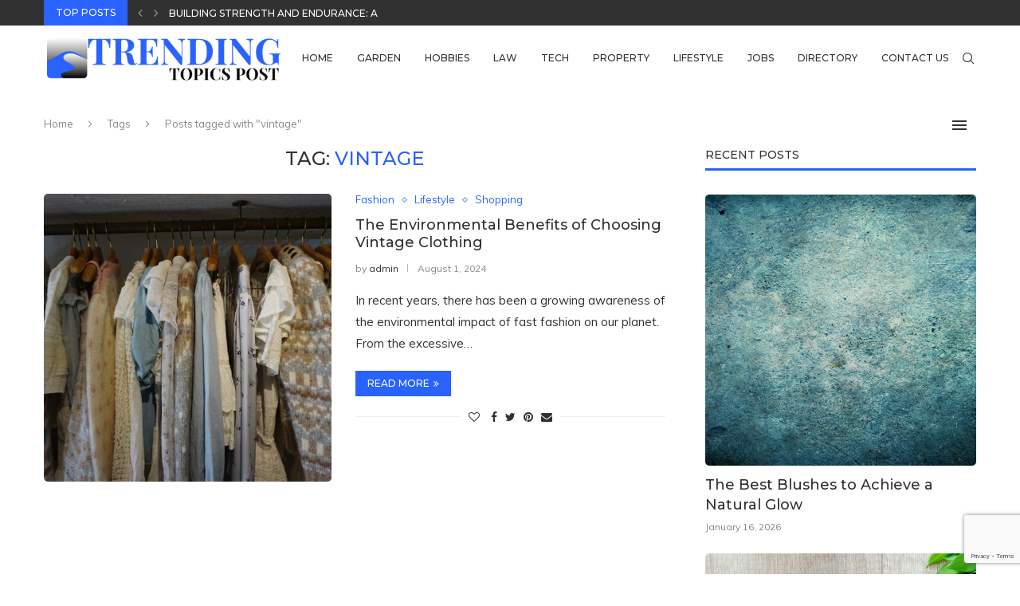

--- FILE ---
content_type: text/html; charset=utf-8
request_url: https://www.google.com/recaptcha/api2/anchor?ar=1&k=6LdnwrwmAAAAAGduza4_oGg_4DXI88jy-fPXHq9s&co=aHR0cHM6Ly90cmVuZGluZ3RvcGljc3Bvc3QuY29tOjQ0Mw..&hl=en&v=PoyoqOPhxBO7pBk68S4YbpHZ&size=invisible&anchor-ms=20000&execute-ms=30000&cb=a12bob3erh5p
body_size: 48562
content:
<!DOCTYPE HTML><html dir="ltr" lang="en"><head><meta http-equiv="Content-Type" content="text/html; charset=UTF-8">
<meta http-equiv="X-UA-Compatible" content="IE=edge">
<title>reCAPTCHA</title>
<style type="text/css">
/* cyrillic-ext */
@font-face {
  font-family: 'Roboto';
  font-style: normal;
  font-weight: 400;
  font-stretch: 100%;
  src: url(//fonts.gstatic.com/s/roboto/v48/KFO7CnqEu92Fr1ME7kSn66aGLdTylUAMa3GUBHMdazTgWw.woff2) format('woff2');
  unicode-range: U+0460-052F, U+1C80-1C8A, U+20B4, U+2DE0-2DFF, U+A640-A69F, U+FE2E-FE2F;
}
/* cyrillic */
@font-face {
  font-family: 'Roboto';
  font-style: normal;
  font-weight: 400;
  font-stretch: 100%;
  src: url(//fonts.gstatic.com/s/roboto/v48/KFO7CnqEu92Fr1ME7kSn66aGLdTylUAMa3iUBHMdazTgWw.woff2) format('woff2');
  unicode-range: U+0301, U+0400-045F, U+0490-0491, U+04B0-04B1, U+2116;
}
/* greek-ext */
@font-face {
  font-family: 'Roboto';
  font-style: normal;
  font-weight: 400;
  font-stretch: 100%;
  src: url(//fonts.gstatic.com/s/roboto/v48/KFO7CnqEu92Fr1ME7kSn66aGLdTylUAMa3CUBHMdazTgWw.woff2) format('woff2');
  unicode-range: U+1F00-1FFF;
}
/* greek */
@font-face {
  font-family: 'Roboto';
  font-style: normal;
  font-weight: 400;
  font-stretch: 100%;
  src: url(//fonts.gstatic.com/s/roboto/v48/KFO7CnqEu92Fr1ME7kSn66aGLdTylUAMa3-UBHMdazTgWw.woff2) format('woff2');
  unicode-range: U+0370-0377, U+037A-037F, U+0384-038A, U+038C, U+038E-03A1, U+03A3-03FF;
}
/* math */
@font-face {
  font-family: 'Roboto';
  font-style: normal;
  font-weight: 400;
  font-stretch: 100%;
  src: url(//fonts.gstatic.com/s/roboto/v48/KFO7CnqEu92Fr1ME7kSn66aGLdTylUAMawCUBHMdazTgWw.woff2) format('woff2');
  unicode-range: U+0302-0303, U+0305, U+0307-0308, U+0310, U+0312, U+0315, U+031A, U+0326-0327, U+032C, U+032F-0330, U+0332-0333, U+0338, U+033A, U+0346, U+034D, U+0391-03A1, U+03A3-03A9, U+03B1-03C9, U+03D1, U+03D5-03D6, U+03F0-03F1, U+03F4-03F5, U+2016-2017, U+2034-2038, U+203C, U+2040, U+2043, U+2047, U+2050, U+2057, U+205F, U+2070-2071, U+2074-208E, U+2090-209C, U+20D0-20DC, U+20E1, U+20E5-20EF, U+2100-2112, U+2114-2115, U+2117-2121, U+2123-214F, U+2190, U+2192, U+2194-21AE, U+21B0-21E5, U+21F1-21F2, U+21F4-2211, U+2213-2214, U+2216-22FF, U+2308-230B, U+2310, U+2319, U+231C-2321, U+2336-237A, U+237C, U+2395, U+239B-23B7, U+23D0, U+23DC-23E1, U+2474-2475, U+25AF, U+25B3, U+25B7, U+25BD, U+25C1, U+25CA, U+25CC, U+25FB, U+266D-266F, U+27C0-27FF, U+2900-2AFF, U+2B0E-2B11, U+2B30-2B4C, U+2BFE, U+3030, U+FF5B, U+FF5D, U+1D400-1D7FF, U+1EE00-1EEFF;
}
/* symbols */
@font-face {
  font-family: 'Roboto';
  font-style: normal;
  font-weight: 400;
  font-stretch: 100%;
  src: url(//fonts.gstatic.com/s/roboto/v48/KFO7CnqEu92Fr1ME7kSn66aGLdTylUAMaxKUBHMdazTgWw.woff2) format('woff2');
  unicode-range: U+0001-000C, U+000E-001F, U+007F-009F, U+20DD-20E0, U+20E2-20E4, U+2150-218F, U+2190, U+2192, U+2194-2199, U+21AF, U+21E6-21F0, U+21F3, U+2218-2219, U+2299, U+22C4-22C6, U+2300-243F, U+2440-244A, U+2460-24FF, U+25A0-27BF, U+2800-28FF, U+2921-2922, U+2981, U+29BF, U+29EB, U+2B00-2BFF, U+4DC0-4DFF, U+FFF9-FFFB, U+10140-1018E, U+10190-1019C, U+101A0, U+101D0-101FD, U+102E0-102FB, U+10E60-10E7E, U+1D2C0-1D2D3, U+1D2E0-1D37F, U+1F000-1F0FF, U+1F100-1F1AD, U+1F1E6-1F1FF, U+1F30D-1F30F, U+1F315, U+1F31C, U+1F31E, U+1F320-1F32C, U+1F336, U+1F378, U+1F37D, U+1F382, U+1F393-1F39F, U+1F3A7-1F3A8, U+1F3AC-1F3AF, U+1F3C2, U+1F3C4-1F3C6, U+1F3CA-1F3CE, U+1F3D4-1F3E0, U+1F3ED, U+1F3F1-1F3F3, U+1F3F5-1F3F7, U+1F408, U+1F415, U+1F41F, U+1F426, U+1F43F, U+1F441-1F442, U+1F444, U+1F446-1F449, U+1F44C-1F44E, U+1F453, U+1F46A, U+1F47D, U+1F4A3, U+1F4B0, U+1F4B3, U+1F4B9, U+1F4BB, U+1F4BF, U+1F4C8-1F4CB, U+1F4D6, U+1F4DA, U+1F4DF, U+1F4E3-1F4E6, U+1F4EA-1F4ED, U+1F4F7, U+1F4F9-1F4FB, U+1F4FD-1F4FE, U+1F503, U+1F507-1F50B, U+1F50D, U+1F512-1F513, U+1F53E-1F54A, U+1F54F-1F5FA, U+1F610, U+1F650-1F67F, U+1F687, U+1F68D, U+1F691, U+1F694, U+1F698, U+1F6AD, U+1F6B2, U+1F6B9-1F6BA, U+1F6BC, U+1F6C6-1F6CF, U+1F6D3-1F6D7, U+1F6E0-1F6EA, U+1F6F0-1F6F3, U+1F6F7-1F6FC, U+1F700-1F7FF, U+1F800-1F80B, U+1F810-1F847, U+1F850-1F859, U+1F860-1F887, U+1F890-1F8AD, U+1F8B0-1F8BB, U+1F8C0-1F8C1, U+1F900-1F90B, U+1F93B, U+1F946, U+1F984, U+1F996, U+1F9E9, U+1FA00-1FA6F, U+1FA70-1FA7C, U+1FA80-1FA89, U+1FA8F-1FAC6, U+1FACE-1FADC, U+1FADF-1FAE9, U+1FAF0-1FAF8, U+1FB00-1FBFF;
}
/* vietnamese */
@font-face {
  font-family: 'Roboto';
  font-style: normal;
  font-weight: 400;
  font-stretch: 100%;
  src: url(//fonts.gstatic.com/s/roboto/v48/KFO7CnqEu92Fr1ME7kSn66aGLdTylUAMa3OUBHMdazTgWw.woff2) format('woff2');
  unicode-range: U+0102-0103, U+0110-0111, U+0128-0129, U+0168-0169, U+01A0-01A1, U+01AF-01B0, U+0300-0301, U+0303-0304, U+0308-0309, U+0323, U+0329, U+1EA0-1EF9, U+20AB;
}
/* latin-ext */
@font-face {
  font-family: 'Roboto';
  font-style: normal;
  font-weight: 400;
  font-stretch: 100%;
  src: url(//fonts.gstatic.com/s/roboto/v48/KFO7CnqEu92Fr1ME7kSn66aGLdTylUAMa3KUBHMdazTgWw.woff2) format('woff2');
  unicode-range: U+0100-02BA, U+02BD-02C5, U+02C7-02CC, U+02CE-02D7, U+02DD-02FF, U+0304, U+0308, U+0329, U+1D00-1DBF, U+1E00-1E9F, U+1EF2-1EFF, U+2020, U+20A0-20AB, U+20AD-20C0, U+2113, U+2C60-2C7F, U+A720-A7FF;
}
/* latin */
@font-face {
  font-family: 'Roboto';
  font-style: normal;
  font-weight: 400;
  font-stretch: 100%;
  src: url(//fonts.gstatic.com/s/roboto/v48/KFO7CnqEu92Fr1ME7kSn66aGLdTylUAMa3yUBHMdazQ.woff2) format('woff2');
  unicode-range: U+0000-00FF, U+0131, U+0152-0153, U+02BB-02BC, U+02C6, U+02DA, U+02DC, U+0304, U+0308, U+0329, U+2000-206F, U+20AC, U+2122, U+2191, U+2193, U+2212, U+2215, U+FEFF, U+FFFD;
}
/* cyrillic-ext */
@font-face {
  font-family: 'Roboto';
  font-style: normal;
  font-weight: 500;
  font-stretch: 100%;
  src: url(//fonts.gstatic.com/s/roboto/v48/KFO7CnqEu92Fr1ME7kSn66aGLdTylUAMa3GUBHMdazTgWw.woff2) format('woff2');
  unicode-range: U+0460-052F, U+1C80-1C8A, U+20B4, U+2DE0-2DFF, U+A640-A69F, U+FE2E-FE2F;
}
/* cyrillic */
@font-face {
  font-family: 'Roboto';
  font-style: normal;
  font-weight: 500;
  font-stretch: 100%;
  src: url(//fonts.gstatic.com/s/roboto/v48/KFO7CnqEu92Fr1ME7kSn66aGLdTylUAMa3iUBHMdazTgWw.woff2) format('woff2');
  unicode-range: U+0301, U+0400-045F, U+0490-0491, U+04B0-04B1, U+2116;
}
/* greek-ext */
@font-face {
  font-family: 'Roboto';
  font-style: normal;
  font-weight: 500;
  font-stretch: 100%;
  src: url(//fonts.gstatic.com/s/roboto/v48/KFO7CnqEu92Fr1ME7kSn66aGLdTylUAMa3CUBHMdazTgWw.woff2) format('woff2');
  unicode-range: U+1F00-1FFF;
}
/* greek */
@font-face {
  font-family: 'Roboto';
  font-style: normal;
  font-weight: 500;
  font-stretch: 100%;
  src: url(//fonts.gstatic.com/s/roboto/v48/KFO7CnqEu92Fr1ME7kSn66aGLdTylUAMa3-UBHMdazTgWw.woff2) format('woff2');
  unicode-range: U+0370-0377, U+037A-037F, U+0384-038A, U+038C, U+038E-03A1, U+03A3-03FF;
}
/* math */
@font-face {
  font-family: 'Roboto';
  font-style: normal;
  font-weight: 500;
  font-stretch: 100%;
  src: url(//fonts.gstatic.com/s/roboto/v48/KFO7CnqEu92Fr1ME7kSn66aGLdTylUAMawCUBHMdazTgWw.woff2) format('woff2');
  unicode-range: U+0302-0303, U+0305, U+0307-0308, U+0310, U+0312, U+0315, U+031A, U+0326-0327, U+032C, U+032F-0330, U+0332-0333, U+0338, U+033A, U+0346, U+034D, U+0391-03A1, U+03A3-03A9, U+03B1-03C9, U+03D1, U+03D5-03D6, U+03F0-03F1, U+03F4-03F5, U+2016-2017, U+2034-2038, U+203C, U+2040, U+2043, U+2047, U+2050, U+2057, U+205F, U+2070-2071, U+2074-208E, U+2090-209C, U+20D0-20DC, U+20E1, U+20E5-20EF, U+2100-2112, U+2114-2115, U+2117-2121, U+2123-214F, U+2190, U+2192, U+2194-21AE, U+21B0-21E5, U+21F1-21F2, U+21F4-2211, U+2213-2214, U+2216-22FF, U+2308-230B, U+2310, U+2319, U+231C-2321, U+2336-237A, U+237C, U+2395, U+239B-23B7, U+23D0, U+23DC-23E1, U+2474-2475, U+25AF, U+25B3, U+25B7, U+25BD, U+25C1, U+25CA, U+25CC, U+25FB, U+266D-266F, U+27C0-27FF, U+2900-2AFF, U+2B0E-2B11, U+2B30-2B4C, U+2BFE, U+3030, U+FF5B, U+FF5D, U+1D400-1D7FF, U+1EE00-1EEFF;
}
/* symbols */
@font-face {
  font-family: 'Roboto';
  font-style: normal;
  font-weight: 500;
  font-stretch: 100%;
  src: url(//fonts.gstatic.com/s/roboto/v48/KFO7CnqEu92Fr1ME7kSn66aGLdTylUAMaxKUBHMdazTgWw.woff2) format('woff2');
  unicode-range: U+0001-000C, U+000E-001F, U+007F-009F, U+20DD-20E0, U+20E2-20E4, U+2150-218F, U+2190, U+2192, U+2194-2199, U+21AF, U+21E6-21F0, U+21F3, U+2218-2219, U+2299, U+22C4-22C6, U+2300-243F, U+2440-244A, U+2460-24FF, U+25A0-27BF, U+2800-28FF, U+2921-2922, U+2981, U+29BF, U+29EB, U+2B00-2BFF, U+4DC0-4DFF, U+FFF9-FFFB, U+10140-1018E, U+10190-1019C, U+101A0, U+101D0-101FD, U+102E0-102FB, U+10E60-10E7E, U+1D2C0-1D2D3, U+1D2E0-1D37F, U+1F000-1F0FF, U+1F100-1F1AD, U+1F1E6-1F1FF, U+1F30D-1F30F, U+1F315, U+1F31C, U+1F31E, U+1F320-1F32C, U+1F336, U+1F378, U+1F37D, U+1F382, U+1F393-1F39F, U+1F3A7-1F3A8, U+1F3AC-1F3AF, U+1F3C2, U+1F3C4-1F3C6, U+1F3CA-1F3CE, U+1F3D4-1F3E0, U+1F3ED, U+1F3F1-1F3F3, U+1F3F5-1F3F7, U+1F408, U+1F415, U+1F41F, U+1F426, U+1F43F, U+1F441-1F442, U+1F444, U+1F446-1F449, U+1F44C-1F44E, U+1F453, U+1F46A, U+1F47D, U+1F4A3, U+1F4B0, U+1F4B3, U+1F4B9, U+1F4BB, U+1F4BF, U+1F4C8-1F4CB, U+1F4D6, U+1F4DA, U+1F4DF, U+1F4E3-1F4E6, U+1F4EA-1F4ED, U+1F4F7, U+1F4F9-1F4FB, U+1F4FD-1F4FE, U+1F503, U+1F507-1F50B, U+1F50D, U+1F512-1F513, U+1F53E-1F54A, U+1F54F-1F5FA, U+1F610, U+1F650-1F67F, U+1F687, U+1F68D, U+1F691, U+1F694, U+1F698, U+1F6AD, U+1F6B2, U+1F6B9-1F6BA, U+1F6BC, U+1F6C6-1F6CF, U+1F6D3-1F6D7, U+1F6E0-1F6EA, U+1F6F0-1F6F3, U+1F6F7-1F6FC, U+1F700-1F7FF, U+1F800-1F80B, U+1F810-1F847, U+1F850-1F859, U+1F860-1F887, U+1F890-1F8AD, U+1F8B0-1F8BB, U+1F8C0-1F8C1, U+1F900-1F90B, U+1F93B, U+1F946, U+1F984, U+1F996, U+1F9E9, U+1FA00-1FA6F, U+1FA70-1FA7C, U+1FA80-1FA89, U+1FA8F-1FAC6, U+1FACE-1FADC, U+1FADF-1FAE9, U+1FAF0-1FAF8, U+1FB00-1FBFF;
}
/* vietnamese */
@font-face {
  font-family: 'Roboto';
  font-style: normal;
  font-weight: 500;
  font-stretch: 100%;
  src: url(//fonts.gstatic.com/s/roboto/v48/KFO7CnqEu92Fr1ME7kSn66aGLdTylUAMa3OUBHMdazTgWw.woff2) format('woff2');
  unicode-range: U+0102-0103, U+0110-0111, U+0128-0129, U+0168-0169, U+01A0-01A1, U+01AF-01B0, U+0300-0301, U+0303-0304, U+0308-0309, U+0323, U+0329, U+1EA0-1EF9, U+20AB;
}
/* latin-ext */
@font-face {
  font-family: 'Roboto';
  font-style: normal;
  font-weight: 500;
  font-stretch: 100%;
  src: url(//fonts.gstatic.com/s/roboto/v48/KFO7CnqEu92Fr1ME7kSn66aGLdTylUAMa3KUBHMdazTgWw.woff2) format('woff2');
  unicode-range: U+0100-02BA, U+02BD-02C5, U+02C7-02CC, U+02CE-02D7, U+02DD-02FF, U+0304, U+0308, U+0329, U+1D00-1DBF, U+1E00-1E9F, U+1EF2-1EFF, U+2020, U+20A0-20AB, U+20AD-20C0, U+2113, U+2C60-2C7F, U+A720-A7FF;
}
/* latin */
@font-face {
  font-family: 'Roboto';
  font-style: normal;
  font-weight: 500;
  font-stretch: 100%;
  src: url(//fonts.gstatic.com/s/roboto/v48/KFO7CnqEu92Fr1ME7kSn66aGLdTylUAMa3yUBHMdazQ.woff2) format('woff2');
  unicode-range: U+0000-00FF, U+0131, U+0152-0153, U+02BB-02BC, U+02C6, U+02DA, U+02DC, U+0304, U+0308, U+0329, U+2000-206F, U+20AC, U+2122, U+2191, U+2193, U+2212, U+2215, U+FEFF, U+FFFD;
}
/* cyrillic-ext */
@font-face {
  font-family: 'Roboto';
  font-style: normal;
  font-weight: 900;
  font-stretch: 100%;
  src: url(//fonts.gstatic.com/s/roboto/v48/KFO7CnqEu92Fr1ME7kSn66aGLdTylUAMa3GUBHMdazTgWw.woff2) format('woff2');
  unicode-range: U+0460-052F, U+1C80-1C8A, U+20B4, U+2DE0-2DFF, U+A640-A69F, U+FE2E-FE2F;
}
/* cyrillic */
@font-face {
  font-family: 'Roboto';
  font-style: normal;
  font-weight: 900;
  font-stretch: 100%;
  src: url(//fonts.gstatic.com/s/roboto/v48/KFO7CnqEu92Fr1ME7kSn66aGLdTylUAMa3iUBHMdazTgWw.woff2) format('woff2');
  unicode-range: U+0301, U+0400-045F, U+0490-0491, U+04B0-04B1, U+2116;
}
/* greek-ext */
@font-face {
  font-family: 'Roboto';
  font-style: normal;
  font-weight: 900;
  font-stretch: 100%;
  src: url(//fonts.gstatic.com/s/roboto/v48/KFO7CnqEu92Fr1ME7kSn66aGLdTylUAMa3CUBHMdazTgWw.woff2) format('woff2');
  unicode-range: U+1F00-1FFF;
}
/* greek */
@font-face {
  font-family: 'Roboto';
  font-style: normal;
  font-weight: 900;
  font-stretch: 100%;
  src: url(//fonts.gstatic.com/s/roboto/v48/KFO7CnqEu92Fr1ME7kSn66aGLdTylUAMa3-UBHMdazTgWw.woff2) format('woff2');
  unicode-range: U+0370-0377, U+037A-037F, U+0384-038A, U+038C, U+038E-03A1, U+03A3-03FF;
}
/* math */
@font-face {
  font-family: 'Roboto';
  font-style: normal;
  font-weight: 900;
  font-stretch: 100%;
  src: url(//fonts.gstatic.com/s/roboto/v48/KFO7CnqEu92Fr1ME7kSn66aGLdTylUAMawCUBHMdazTgWw.woff2) format('woff2');
  unicode-range: U+0302-0303, U+0305, U+0307-0308, U+0310, U+0312, U+0315, U+031A, U+0326-0327, U+032C, U+032F-0330, U+0332-0333, U+0338, U+033A, U+0346, U+034D, U+0391-03A1, U+03A3-03A9, U+03B1-03C9, U+03D1, U+03D5-03D6, U+03F0-03F1, U+03F4-03F5, U+2016-2017, U+2034-2038, U+203C, U+2040, U+2043, U+2047, U+2050, U+2057, U+205F, U+2070-2071, U+2074-208E, U+2090-209C, U+20D0-20DC, U+20E1, U+20E5-20EF, U+2100-2112, U+2114-2115, U+2117-2121, U+2123-214F, U+2190, U+2192, U+2194-21AE, U+21B0-21E5, U+21F1-21F2, U+21F4-2211, U+2213-2214, U+2216-22FF, U+2308-230B, U+2310, U+2319, U+231C-2321, U+2336-237A, U+237C, U+2395, U+239B-23B7, U+23D0, U+23DC-23E1, U+2474-2475, U+25AF, U+25B3, U+25B7, U+25BD, U+25C1, U+25CA, U+25CC, U+25FB, U+266D-266F, U+27C0-27FF, U+2900-2AFF, U+2B0E-2B11, U+2B30-2B4C, U+2BFE, U+3030, U+FF5B, U+FF5D, U+1D400-1D7FF, U+1EE00-1EEFF;
}
/* symbols */
@font-face {
  font-family: 'Roboto';
  font-style: normal;
  font-weight: 900;
  font-stretch: 100%;
  src: url(//fonts.gstatic.com/s/roboto/v48/KFO7CnqEu92Fr1ME7kSn66aGLdTylUAMaxKUBHMdazTgWw.woff2) format('woff2');
  unicode-range: U+0001-000C, U+000E-001F, U+007F-009F, U+20DD-20E0, U+20E2-20E4, U+2150-218F, U+2190, U+2192, U+2194-2199, U+21AF, U+21E6-21F0, U+21F3, U+2218-2219, U+2299, U+22C4-22C6, U+2300-243F, U+2440-244A, U+2460-24FF, U+25A0-27BF, U+2800-28FF, U+2921-2922, U+2981, U+29BF, U+29EB, U+2B00-2BFF, U+4DC0-4DFF, U+FFF9-FFFB, U+10140-1018E, U+10190-1019C, U+101A0, U+101D0-101FD, U+102E0-102FB, U+10E60-10E7E, U+1D2C0-1D2D3, U+1D2E0-1D37F, U+1F000-1F0FF, U+1F100-1F1AD, U+1F1E6-1F1FF, U+1F30D-1F30F, U+1F315, U+1F31C, U+1F31E, U+1F320-1F32C, U+1F336, U+1F378, U+1F37D, U+1F382, U+1F393-1F39F, U+1F3A7-1F3A8, U+1F3AC-1F3AF, U+1F3C2, U+1F3C4-1F3C6, U+1F3CA-1F3CE, U+1F3D4-1F3E0, U+1F3ED, U+1F3F1-1F3F3, U+1F3F5-1F3F7, U+1F408, U+1F415, U+1F41F, U+1F426, U+1F43F, U+1F441-1F442, U+1F444, U+1F446-1F449, U+1F44C-1F44E, U+1F453, U+1F46A, U+1F47D, U+1F4A3, U+1F4B0, U+1F4B3, U+1F4B9, U+1F4BB, U+1F4BF, U+1F4C8-1F4CB, U+1F4D6, U+1F4DA, U+1F4DF, U+1F4E3-1F4E6, U+1F4EA-1F4ED, U+1F4F7, U+1F4F9-1F4FB, U+1F4FD-1F4FE, U+1F503, U+1F507-1F50B, U+1F50D, U+1F512-1F513, U+1F53E-1F54A, U+1F54F-1F5FA, U+1F610, U+1F650-1F67F, U+1F687, U+1F68D, U+1F691, U+1F694, U+1F698, U+1F6AD, U+1F6B2, U+1F6B9-1F6BA, U+1F6BC, U+1F6C6-1F6CF, U+1F6D3-1F6D7, U+1F6E0-1F6EA, U+1F6F0-1F6F3, U+1F6F7-1F6FC, U+1F700-1F7FF, U+1F800-1F80B, U+1F810-1F847, U+1F850-1F859, U+1F860-1F887, U+1F890-1F8AD, U+1F8B0-1F8BB, U+1F8C0-1F8C1, U+1F900-1F90B, U+1F93B, U+1F946, U+1F984, U+1F996, U+1F9E9, U+1FA00-1FA6F, U+1FA70-1FA7C, U+1FA80-1FA89, U+1FA8F-1FAC6, U+1FACE-1FADC, U+1FADF-1FAE9, U+1FAF0-1FAF8, U+1FB00-1FBFF;
}
/* vietnamese */
@font-face {
  font-family: 'Roboto';
  font-style: normal;
  font-weight: 900;
  font-stretch: 100%;
  src: url(//fonts.gstatic.com/s/roboto/v48/KFO7CnqEu92Fr1ME7kSn66aGLdTylUAMa3OUBHMdazTgWw.woff2) format('woff2');
  unicode-range: U+0102-0103, U+0110-0111, U+0128-0129, U+0168-0169, U+01A0-01A1, U+01AF-01B0, U+0300-0301, U+0303-0304, U+0308-0309, U+0323, U+0329, U+1EA0-1EF9, U+20AB;
}
/* latin-ext */
@font-face {
  font-family: 'Roboto';
  font-style: normal;
  font-weight: 900;
  font-stretch: 100%;
  src: url(//fonts.gstatic.com/s/roboto/v48/KFO7CnqEu92Fr1ME7kSn66aGLdTylUAMa3KUBHMdazTgWw.woff2) format('woff2');
  unicode-range: U+0100-02BA, U+02BD-02C5, U+02C7-02CC, U+02CE-02D7, U+02DD-02FF, U+0304, U+0308, U+0329, U+1D00-1DBF, U+1E00-1E9F, U+1EF2-1EFF, U+2020, U+20A0-20AB, U+20AD-20C0, U+2113, U+2C60-2C7F, U+A720-A7FF;
}
/* latin */
@font-face {
  font-family: 'Roboto';
  font-style: normal;
  font-weight: 900;
  font-stretch: 100%;
  src: url(//fonts.gstatic.com/s/roboto/v48/KFO7CnqEu92Fr1ME7kSn66aGLdTylUAMa3yUBHMdazQ.woff2) format('woff2');
  unicode-range: U+0000-00FF, U+0131, U+0152-0153, U+02BB-02BC, U+02C6, U+02DA, U+02DC, U+0304, U+0308, U+0329, U+2000-206F, U+20AC, U+2122, U+2191, U+2193, U+2212, U+2215, U+FEFF, U+FFFD;
}

</style>
<link rel="stylesheet" type="text/css" href="https://www.gstatic.com/recaptcha/releases/PoyoqOPhxBO7pBk68S4YbpHZ/styles__ltr.css">
<script nonce="yt6ceWVQsT9S9JxOhScCEA" type="text/javascript">window['__recaptcha_api'] = 'https://www.google.com/recaptcha/api2/';</script>
<script type="text/javascript" src="https://www.gstatic.com/recaptcha/releases/PoyoqOPhxBO7pBk68S4YbpHZ/recaptcha__en.js" nonce="yt6ceWVQsT9S9JxOhScCEA">
      
    </script></head>
<body><div id="rc-anchor-alert" class="rc-anchor-alert"></div>
<input type="hidden" id="recaptcha-token" value="[base64]">
<script type="text/javascript" nonce="yt6ceWVQsT9S9JxOhScCEA">
      recaptcha.anchor.Main.init("[\x22ainput\x22,[\x22bgdata\x22,\x22\x22,\[base64]/[base64]/[base64]/KE4oMTI0LHYsdi5HKSxMWihsLHYpKTpOKDEyNCx2LGwpLFYpLHYpLFQpKSxGKDE3MSx2KX0scjc9ZnVuY3Rpb24obCl7cmV0dXJuIGx9LEM9ZnVuY3Rpb24obCxWLHYpe04odixsLFYpLFZbYWtdPTI3OTZ9LG49ZnVuY3Rpb24obCxWKXtWLlg9KChWLlg/[base64]/[base64]/[base64]/[base64]/[base64]/[base64]/[base64]/[base64]/[base64]/[base64]/[base64]\\u003d\x22,\[base64]\\u003d\\u003d\x22,\x22wow3w4cJMUzDjMOgw7V/FHbCmcKJdSPDplIIwrDCsSzCt0DDlC84wq7DsRXDvBVfHnhkw77CqD/[base64]/Ct8Ocw5zCrMKrEsKIaBhUARrDqMOrw6oowoFzQH8Xw7rDpEPDpsKuw5/CjMOqwrjCicO5wr0QV8KhYh/CuXPDoMOHwohTG8K/LW/CqjfDisOpw6zDisKNeTnCl8KBJTPCvn4BcMOQwqPDmcK1w4oACFlLZH3CksKcw6g0XMOjF3XDuMK7YHnClcOpw7FBSMKZE8KQfcKeLsKgwqpfwoDCmDobwqtNw4/[base64]/Dl1PDv8OzwpYNdMK9UsKJw59qFcKCP8Otw5zCiWfCgcOPw4A1bMOOYSk+L8O7w7nCt8Ocw5TCg1Nvw457wp3CvnYeOAlvw5fCkhnDmE8dZToaOhttw6bDnRNHEQJeTMK4w6gSw5jClcOafMOwwqFIBMKjDsKAfkluw6HDgSfDqsKvwr/CuGnDrlzDkC4bXgUzazIyScK+wohowo9WEBIRw7TCmj9fw73CtnJ3woA+CFbChXshw5nCh8KHw5tcH0HChHvDo8KyP8K3wqDDsWAhMMKywr3DssKlEHo7wp3CkMO6U8OFwo/[base64]/CsMKiw4NkP8OKwrvDkR8MLsK8OgPDjEXCp2sbwqLCsMKcHi9Bw6nDpxTCpsOwJMOVwoM6wpMlw7o7S8OXF8Kqw7/Ds8KSPnYrw5nDscKhw7Y+XsOIw4PCtSfCqMOWw74iw4rDrsOOwqvDosKUwpfDqMKDw79hw6TDmcOZQk0QdsKcwpjDpMOiw6c7YjMjwoogen/ClAbDn8O8wonCgMKsU8KAYinDnUpxwp8EwrVowrPCuwzDnsOhTRvDj3nDi8Kjwp/[base64]/DszYlAsKDXkZ1WTPCkELDrwoOwqwiwqgfZ8KvwpZxw5FGwp1QcsOLcU09PyHCnQ/[base64]/CmsO9NsKvw6LCm8KvCMK2FcOkVAfDvsKpbnLDssKHKcO2Zk3CqMO8RMOiw5h5TsKrw4HChUtzwo8eaB0Mwr7DhUfDq8OrwpjDqsKtPS1fw7TDssOFwr/Cn1fCkQdhwp9yYcOgasO/wqnCn8KowqvCoGPClsOYd8KgB8KAwojDjkVvS35ZcMKkVMK+I8KBwqnCpsOTw6c9w4xFw4XCrCMEwr7CpUPDplvCkGzCqUwdw5HDuMOQMcKiwo9HeTkOwr/CsMOWBn/Ct2xDwqUMw4lUFsKnVmcCacKyDU/Dhj57wpgwwqHDjcOfSMKxHcORwqRxw5jCjsK1TcK5esKWYcKfFlUiwrHCgcKMBxTCl3nDjsK/CGZSfhwKIyrCpsOFFMOuw7V3NMKWw65IPXzClB7CgVvCqUXCnsOdeSzDusOpP8KPw401bcKWDCvDssKUPCkRSsKCEApWw6ZDdMK9IgnDusO6wo7CmDVWdMK6dS4XwpY+w6DCjMO1KsKocsOEw45iwr7DtsKtw7vDi3czEcOWwo9gwofDhnQGw6PDuRDCmsKEwpo6wr/Dly/DlyQlw7ZeTMKhw57ChE7DnsKOw6nDtsODw4s3VsOzwq9kTMKgV8KoUcKowqjDtCt8w6l9TnoBJk0SSTfDvcK/EgjDtsOUScOqw7/Csi3DlMKoVRYpAcK4YDUIEcONMi/DjTAJKcKIw5TCu8KoAnfDqWvCosOCwoHCmcO3WsKtw5TDujDCvMK/w7t4wrQCKCTDpxowwrtUwrVOGU5tw6fCqcKAP8O/fnLDt2QrwoXDjcOBw7HDo0Zfw4zDmcKffMKbcRUCcRfDvlsxYsK1w7zDmkA0aGdwRxjDj0TDsD0qwoweLXnDpiLDg0ZAIcOKw5PCtEPDscOkSVVAw4VtIHpIwr7CiMO5w4Iuw4AiwqJQw73DuzdMK3XCqmMwXMKQP8KlwrPDjibChijCiw4nTMKGwpV0MBHCv8O2wr/CvwjCucORw6HDl2pvInjDmTrDvsKowrhSw6HDtXBzwpzDoEktwoLDpmIIH8KiQMKNPsKQwrRvw5fCpMKMF3jDuErDoCDCqB/[base64]/[base64]/CpsKrwpFZQ8K8EnvCpsOTOcOtVcKHwqAlw4/[base64]/[base64]/[base64]/w44zN8OhwrrCrMORGMKAR2/ChUc4ZDJMdTjDmBLCo8KVPl8RwrfCiWJtwpPCssK7w63ChMKuJ2DClXfDqwbDoDFvKsOENU4QwqzCisOeU8OWHzNVVcO+w78Uwp3DlcOYS8KgaxLDtB3CucKNFsO2GcKbw5sew6bCnzguXcKIw5oXwp4wwq1fw4BUw7MRwqXCvsKaV2/DlkhETAPCrGnCmzoWeyIIwq8iw7fDnMO2wpkAdsOrGmdwY8OIO8KWdsKnwoZ+wrl8W8OBIhxhwr3CtcOfwoXDhBp/[base64]/[base64]/DuzXCgCTDncKQHcOywoYuZCfClEDCqADChkHDm3AQwpFgwoJlw57CqiDDuDXCncO4eFLCrivDtsKQD8KgOhl6G3/DmHcyw5bCjsKiw6/[base64]/w5TDv8Owwqg5wqEUwqnDr1syUQTDksK8ecK6woFtVsOLcsKXZDfDiMOAKkkEw57DgsOwYcKnKjjDij/CiMORaMK2HMOFBsORwp4Xw6rDkE5ow44+V8OhwoHDqMOxeCsdw4/Ch8K7dcKRch4Pwph2bMOlwpZoMMKMM8OFw6Aew6TCsF0yLcKpCcO+NVrClMO3WsOMw4DCozUXdF9DGWAGPQgUw4bDiyJzSsOHw5fCkcOqw6rDt8OaT8K5wpvDicOCw7TDrgBOf8OiZSzDjsOLw4osw7nDucOKFMObeF/Duy3Cgzppw4nDksK+w5tLKko3PcOBLW/CucOkwoXDv3lpW8O5Yj7DkFlDw6/[base64]/w4xxJV1/XBRYwoZiKiFjwqhnw7YRYTlAwqzDlMKbw7fCiMOGwrZqD8Oow7vCmsKXKUPDtEHCnsKUGMOLScKRw6LDlsKAdlhZKH/CjFNkOMOxdcOYR2s8FkUuwq5/wr3Cq8OheBIATMKTwrrDicKZI8O2w4LCmsKFFXTDkQNYw5gQHXpzw4VXwqfDvcO+P8KgcHoyd8Kdw40RZXEKfmbDgMKbw4QIw7/CkwDDowpFdV9cw5tdwoTCt8KjwqUNwrTDrBzDscODdcK4w7zDjcKvAjvDgEbDu8K1wot2dRE3wp8Cwqh0woLCoifCrHIaAcOdKgJMwrvCqQnCssORcMKpEsO/NsKsw7XCssONw413Gmosw53DiMO9w6LCi8Kkw6Q1U8KQTMOZw4B7woDDvGHClMK1w7rCq1PDgFJBMyXDq8K8w6AUw5TDoR/CkMObU8KQDMK0w4TDnMO/w5R/[base64]/w6XCoggpSsOhfU0YZnjCk3bDvcKFLFVUwr7DpFxYw6F/[base64]/CqzDCkMOYYzDCnDnDg8Krw4B6IMK0GsKCL8O2MhvDssOMRsOjFMK0HcK3wqjCl8KeWAkuw7XCusOsMmPDs8OoGMO9I8OTw6Z4wq08QsKEw4DCtsOMfMOKQDbChmTDpcOew7Ejw5xaw59wwpzClE7DgTbCsxvChW3DicKXecKKwq/[base64]/CkxzCqTEYwrl9w4bCocOZLWEFw7FvfMKCwoTCiMKXw7vCkcOUw6TDk8OpIMKpwogtwoHChlHDn8KMT8OoAsK4WBvChHhPwqFIRMOJwq/DoHtGwqsFHMKxNhbDn8OFw5tWwrPCqH0Kw4LClFFmw5rDowNWwoEhw4A9Fn3CjcK/fcKww7dzwrXCvcKjwqfCtVXDsMOoWMOaw5TCl8KDSMOTw7XCjzbDu8KVNUXDjCMGYsKhw4XChsKHAk9zw6AEw7QqJnZ8H8OHwrjCv8KZwpTCs0XCrMOBw79mAxzCicKfX8KEwqbClCgCwqDCkcO7wooqG8K0w55IccKiDSfCuMOVEy/DqXXCvgbDuhnDjMOGw6sZwoLDqFwyITxaw7vDhULClDJCM18CIsO/S8KiSSjCnsOkElpITR3DkhzDpsONw652wonDvcOiw6ggw6sqwrnDjB7DgMOfaErCiHfCjEUow4rDgMKyw61CW8KDw4TDn2wnw7jCpcOXwpgIw57CmUBqLcOFfifDjcK/McOVw6U+w6EyH1nDgMKFJTvCtmBJwo4jd8OswqnDkQjCocKNw4N/w5PDsSY0wr93w63Dh0zCnHLCtsOyw5HCu3nCt8KZwr3ChMOPwqY5w4fDthFhDVRUwoFmfMK8TMKmL8OFwpB5UQnCg1DDrgHDkcKrNmXDs8Kqwo7CkQ8gw6bCmcOWEAfCilhzHsK+YjLCgU5NOwkFBcK6fFwxX1vDuXjDqlLDn8Kxw5bDn8ODTMO/H07DtsO8RE9NHMKfw6ZsGAbCqF9KDMKgw5fDlMOkacO4woHCtWDDlMOaw6dWwqvDhy3DkcOZw7tAwrkhwqHDi8KVP8Kkw4o5wovCi1DDpBhmwpfDuFjCnTnDkMOgD8KpXMORHT1Bwo8Sw5kbwpTDk1JjVTd6wq5FdcOqKHgUw7zCiCQmQS/CosOEMMOXwoVdwqvCgcOvcMKAw4bDv8ONPz/Do8K8PcOIw7XDti9pwotuwo3DjMKzRwkrw5rDnmYVw4vDiRPCoUArFVPCjsKUwq3DrCt4wo3Dq8KQJFxdw6fDqi8Ywo/Cv1Ukw57CmMKRWMOFw7JQwpMLAsO3ejHDl8K5T8OeTwDDnH9jIWJ5OnvDhGIxEVDDjMO9CVwTw7NtwpoNLn8yAsOrwpbCumvCpsOmRjDCmcK1NFdOwo9UwpRpVcKQR8OswrIDwq/[base64]/DhA7DmMO3wpDCtlAYRMONwrghw79NwpPDscOZw7wVX8K2JCg5w4Rdw4nClMO5eiA3LSMTw4MHwoIGwofCjl7CrcKKwqofCcK2wrLCr0rCvy7DssK1YBfDjB59DmzDncKGYC4hZBzDjsO+VxtLTcO/w7RnJ8OGw5PCpBLDvXNSw4NkFR5owpEDeX3CtlDCnyzDp8KUw5vCnDUve1jCq3Uyw4nCkcK5YGBUORDDpA0qb8K3wpDDmnLCqx7ChMO2wrHDvinCj0LCh8K1wovDvMK0bsOmwqVwHFYAXUrCj17CvUtGw4PDucOpZgMjMMOXwofCvV/CmC1pwpTDjzx5bMK7I1XDhwfCksKdI8O+AjXDpcODb8KHNcKBwobCtwVzPF/Du3Mww713wqXDj8OXWMKDEcOOOcOIw7jCisOHwoxpwrANw7nDmDPDjkMkJUJ5w7pMw6nCszQjYEc4Ti1GwrA1e1BXDsOFwqPCojvCjC5VEsOEw6p6w5kWwoXDusOywp00AmvDtsKfCVjDl2MQwoRNwrbCjMO/dcKAw6Zxw7rCjkdOMsOMw4bDvnnCkRvDucKFw55NwrJdDlJCw7/[base64]/DnSTDl8O2wpMfw7lQwovCuXBMf3LCil8nDsO0DVVIecKpf8KowoHCg8O3w5nDi1MOWMO1w5PDp8KpP1TCrCBWw53DscKSGcOROkk4w4DDoQQ9RQkmw7c0wp0TMcOHBsKPGTTCjMK/fmXClsOYDm/DucKQFyZOKT8QOMKuwrwVDVlUwpcuKD7Dlk4BIXpNFztMcGPDpMKFwoLCosOIL8O0JlPDpTPDnsKeAsK3woHDpG0yLjx6wp/Dp8KaCVvDs8KFw5t4a8O0w6cHwo/CqAnCq8OOTyh2HzQOeMKRRloMw67CjSXDmCzCjHLDt8K1w4bDiCpNXQg8wqPDjEktwrV/[base64]/DnmoSwprClHQ5eF1eHMObRHddw7fCjDzDkMKDIcKOw6XCs19Rwp5NcFotcAbDuMOHw78Gw63DicO4MQh4SMOeNDPCmV/DmcKzTXhNCDTCicKFHzxIJx5Rw7wfw7HDsjrDjsO6I8O/eRfDtsOHMgvDrsK/GzwVw7PCuELDosOow6LDp8KiwqMbw7TDucORWifDvVXDlm4iwo8wwpLCsBtAw4HCohbCjRNow4fDlSo3M8OOwpTCvyjDnhpkwoM8w4rClsKnw4RLMUtzPcKZIMK8NMO4wr5Dw63CvMKaw7M/Di4zEMK1BCQFFlMww5rDu3LCtDVpfRAkw6rCqyJUw5/DjSpzw6jDvQ/Dj8KhGcKhPAkdwoPCtsKdwrXCk8OXwrnCscK2w4fDncKBwpTDrVvDiG4swpBtwprDrnrDkcKpR3EESwsBwqELIXo4w5A1IMK2EFt6bTPCncKzw6jDk8KKwoVNwrVewrh7J2LDlHnCscKMDD9gwo9NdMOuT8KvwoQTVcKjwoIOw5B/[base64]/w78KwoVwDsOiw59fwrjCoMKqJcK8w4pPwr5uS8KHOsK3w4J1DsODLcOMwpZKw65zVTVoV0k/KsKvwo3Dmx3CnXI4CWbDusKCwrHClsOswrXDrsKLITkUw4gxH8KDNUbDmsKvw45Nw4bCmcObJcOnwrTCh0Y3woDCr8OVw4dmCxFlwqrCv8K8eyZcTjfCj8OuwqbCkDNFKcOswoHDgcOBwp7Ck8KoCV7Dq0rDuMO9OMOSw6o/eVM0MijCuhQiwrnDnVIjQsOlwq/DmsOgahVCwok2wonDiynDpnRawqITEcKbHgElwpPCiQHCsTV6UV7DhhxDW8KBMsO5wrjChn1Jw7Ypd8Otw5/CkMKYCcKdwq3ChcKBw6xtw4cPccOwwpnDhMKKOwdHY8KidcKZPMKgwqFcdCpEwp8gwoo9YCJZNzHDtF18LsKEdy0YXU0tw7JbK8OTw67Dg8OEJjckw4kNBsKBBsOSwpcMclPCvDc0YcKZUR/DksKPPcOjwo1zJcKPw5/DpiEbw5Zew6A/McKwH1PCnMO+BcO+wprDncKQw7siZX/[base64]/CgMKODMKOHgEcfVvCv8K8VMOnQsKbbHsrNk/Cr8KZE8Oqwp7DsjbDlFlhUinDgxY4PlAaw6TCjj/[base64]/dRwgwpvChMKOA2BCWMOMFT5awqQXwoR1QsO0wrtcw6PCmSbDhsKObsKPEQUmK1p2W8O3w49OVMOPwr0SwooOZV9qwqTDrWFjwq3DqF/DpMK/HcKDw4JibcKFF8O2VsO5wojDuHt9wqzCqsOww4MtwoTDlsOMw4jDtV/Cj8ObwrAbMgzDpsO9USE7IMKqw4Q9w7kHISh7wpYxwp4QRCzDozYbeMK5DMOsX8KlwqYaw4gqwrPDmXpUVnLDtXgow6p9IQ1/CcOcw4/Dgig3ZHvCgW/[base64]/DucKXw5nDkD/DtSoPEcKxYTV7w43DocKTXMOGw5pVw4drwqjDnyXCvsKCJ8OaC2h0woMcw7UzeSwHwoxvwqLClEc4w49UXsOVwp3Dq8OUwqllacOMZCJvwrkJd8OewpDDiS/DkE0sNAttwr06wqnDhcK8w5DDpcK9wqXDk8KDVsOAwpDDnmwwEsKTZ8K/wpRvw5jDo8ObXBjDq8OuFRDCiMOkS8O2BnpEwr/[base64]/DjEvCpzDDiQoMRg1LKRvCiQ4eDUIbw7hUScOjQUspTF/Dv2F6wqJZe8OEc8K+fUppTsKbwq/[base64]/Dpj/CpnEyw4TCj8OBw7HDnTJxw44uTcOREMOjw4bCn8ONUcKlacO/wo3DssK0ccOkOMOMBsOiwoPCgMKWw40Twq/CoyAnw5BWwr8Fw70TwpDDhxDDrxHDkcOowr/CnnoTw7DDpcO/[base64]/IgMcw5JSZ8O2wqtxwogGAC4Yw6sIegzCocOYOSJfwqTDvyvDp8K5wo/CqMKCwpHDhcK9QMKiWMKZwrx/[base64]/DpcK4w6slw6HDhljDlgPCq8KpDQwkdsKZbsK3wpzDo8OLdsOvbipDXCZWwo7CgmnDh8OLwrzCrcOjccKGECzCt0RhwqDClcOewrTDjMKAQSnCgH8XwpDCtMK/[base64]/CicO8w45UdMOASGvDgcKUw5l3JsKdIcK+woNHw60RO8OAwolLw4AOEwjCnzoLwpd2RD3CiztmOD7CrD3CsmoHwqUrw4jCgEdjfsOZZ8KnFTfCuMOrwqbCqUh8woPCjsOEX8OUN8K2JVMUwq7CpMKrFcKgwrQVw6MAwq/DkRzCplUQTnQaaMOAw6U6MMOFw4/CqsKFw4g6Ty8TwrLDoRnCosKjW31OQ1fCthrDsRhjQ2lsw7PDlUByXMKSZMKfJCfCjcOywqTCpU7Cq8OmKlnCmcKRwqs/wq0bTzgPdA/[base64]/[base64]/DjTwuw4ZxRMKNw5bCjsKcw6HDqEMQXgIKeBtfD2Z0w6LDnTwsKcKOw5Enw5/DiDNWecO6CMKtXcK3wrPCrMOCWG10aRrDv0UVNsOfJ1jChCw3w6fDrsOHZMOiw6XDl0fCkcKbwo1swoZPRcKWw7rDucOJw4QWw57DscKxwqjDmhXClHzCtFfCrcK8w7rDsz3Cp8OZwoXDmsKUB0g+w41iw6JjXMOCZSLCksKgZgXDscOvNUzCghjDqsKfV8O7anQ/[base64]/GsKhwrIhQlHDkV/[base64]/Y0stw6/CiMOIwpLDuWDDgTYHDMKpRhYwwobDr0ZLwqTDvwLCjCBpwpzCgA4IRRTCq2diwqvCjjnCl8Kmw5t/ScKEwqEZACHDmWHDhgV/[base64]/DqsOEw53DgzA3MhU7GQ7CkcOPasO/[base64]/VCbCnsOZw4djGxXCnAFqwpvCs8ObDMOLwoFyCsKSwrfDm8Otw7/[base64]/[base64]/DlQzDqwUyesKCFsK/FjcSw4fDjRd1dsK6w5J+wpAIwo1AwrAMwqXDhMOAa8K2CcO9bkw4wqpiw4www7rDhUcEGHDCq1xNOWpjwq94PDl/wpFYbyzDr8KfOUAlMW5vw7zClzpuZ8K8w4U4w4LCq8KtV1VLw6nDsmRWw5ULQ3bDgE1oPMOww5d2w5fDqMOPV8ODAC3DvmpDwrbCt8K2al5Gw4XCm2kMw5HConPDgcKrwq0dDcKOwqZhYcOiMxnDsAAUwqdUw7c/wq/CkzjDvMKPJ23DqR/DqyfChQPCrEFqwrwUeXzCl2LCqnY8NcKAw4fDusKZESnCtURZw7bCjMK6wp0HYi/DrsK6SMKmGsOAwpU/ACDCv8KMVD7Dr8O2IFEFEcO7w73CgkjCjMOWworDhxfCrF5dw47DnMOIEcOHw5rCpsO9w5XCt0PCkBUrL8KBH13CsUjDr0E/XMKHDjkgw59qFGh3IcO/w5bCvcKccsOpw57DuVtHwo9mwqXDlTLDjcOgw5lqwpHDqk/CkD7DlhpqesO7fBnCrirCiwLCvsOMw7oJw4TCpcOLKg/DhRdlwq1ke8KVCUjDjz8IFW3DmMO1AXdSwol3w4hFwoUkwqdMeMKCJMODw7AdwqUCKcO+dcOXwpUmw7rDpX5RwoxfwrnDncKmw6LCvlVnw4LCicO8PsKRw5/CvsO/w5AWcmstMsOdY8ObCDBQwoIyVcKxwrbDjBAtIibCmcK8woxKNMK5dwPDqsKWN01NwrZ7w6rDpWbCrllgJhXCg8KgBMKIwrkLayxcKBwsQ8KUw78REsKBKMKhb2FZw6zDu8KJwrcKNH/CrznCjcKAGhl9bsKeECvCgXbClUV+SQEWw77CscO6wrLCnXvCpsK1woIxJcKsw6vCjHjCu8KQcsKMw4YUHMKBwp/DgFPDnj7CtMK0wrzCoxrDqcKWYcOdw7PClUkcB8OkwrVkMcOJdDV6c8KHw7otwp9hw6PDiSQXwpjDn0VWanoWFcKuH3UjF1nDjnlSUTNzOyggYzvDnjTDtgzCgyvDqsK/KEXDgyPDqi93w4zDkSc1wpkuw5vDoXTDrg9UWlLChDQAwozDgmfDusOdRX/[base64]/CiMOqbkhkKMO/w4prfVEQw6YxwoTDg0RvU8OJwoILw5p4N8OoV8KnwrXDnMK2RFLCpD7CtUDDncO6A8Ozwp0BOirCrgbCgMKLwoTDrMKlw7fCtHzCiMOiwoPDgcOvwonCqsO6PcK6YkILED3Cp8O3wpzDqgBgcQtQPsOvOzwVwovDgSDDvMO5wp3Ds8Ojw5PCvT/[base64]/aMO2w5Yfwq0ESi0rw4I5c8KIw7sjwp3DpcK0w4YGw5vDtcO7O8KRLsOybsO7w4vDkcOHw6MmNjhefgg+S8KBw63DtcKzwqjClsOew717wppOH20abRTClnl4w5w0R8OswoXCngrDj8KHAQTCj8KtwoLCnMKKPcKMw6LDrcOpw5DCu07Ciz8Pwo/ClsOQw6Ezw70Ww7/CtsK/wqUfXcK5EcOtRsK/w5LDlloCSGoQw7HCvxdyw4HCucOAw7c/b8Onw5gOw4fCisKFw4V/wqAzJhl4JsKSw4xgwoh4TnXDr8KBKzsYw6wLE0XDj8O0w41KZsOewqjDlXEgwrJsw7TCg2jDsGFAwpzDhgApA0xpD1x9UcKRwoBVwoItd8KlwrcgwqNEeEfCvsKNw5Rhw7YhCcOpw6nDhCcBwpXDk1HDuRt/FGw3w6AhAsKBOcKiw4cpw68uNcKRw6zCsEXCogjCs8Orw67DrcOgfCrDkjTCjgBsw7ANw6wTHDIJwpbCtcKNIHlVRsOHw6lgFVAnwphlLjfCqkFmWsOZwo91wrpAAsK8dcKyYAYww5TChAVUBRE8XMO4wrk8cMKWw6XCo18/[base64]/Dt3U7wp1NwrhZw6ltw6vDvTTCty3DlQZ6w7Umwro7w4/DgsKNwqnCv8OkEHvDiMOcZxo4w4BWwrxlwqBaw4laM39xw43DgsOhw4LCncKAwoJCVEwiwpZQIAzClMOewofClcKuwpoJw48yCXtKKA0uRwcLwp1+wrnDmMOBwqrChC/[base64]/[base64]/Ci8O1wovDmwZoPF3DoUTDjcOOw6nDoh3CqzPDn8KKZQLDjm/CjkfDqQLCk2XCpsKlw60BUsKVImjCqFkqBD3CicOfw7w6woVwQcOywopmw4PCmMOZw48KwpvDisKYw7fCh2fDhhM/wqHDjzXCtSo0cHBuW2EDwrxCTcODwrFrw7o4wrXDhzLDg3RhEy9jw7HCjMO0IQcEwqHDtcK0wp/Du8OEJDTCssKcUWjChTTDnHrDlcOuw6/Cgyp3wr47WRNLRsK8IWzDr38nX0jCmMKTwpDDm8K+VhDDqcOzw44DNsKDwqjDk8Oew4XDtsKfeMOSwotSwrwXwpbDicKKwrrDjcOKwp7CjMKVw4jCmUV/Ui/Cj8O2G8KlGnA0wpcjw6bDh8OKw57CmW/CmsKdwqLCgFpfKEwUL1PCvW/DucObw4NqwpURFcOMwr3CmcOBw6AUw7hew7A7wpB7wr5EEsO7CsKHN8OQT8K2w50qNMOmS8OVwr/DrSTCkMOxLy3Ct8Oyw7tswoJscRJPdQvDhWdAwofCoMKRS3scw5TCrjXDiX8VUMKTAFhtXWYuJcKPZRV3PcObNcKHWUPCncOiVGTDsMKfwpFXP2XCpMKlw7LDvU3Ds2/DmEhRw7XCgMKRLMKAe8K/YAfDiMOIYcKNwoHCjBbDox9UwqXClMKKwpvDhjDCnF7ChcOtFcKjRlR8PMOMw4DDtcKEw4Yvw4LDhMKhfsOlw6AzwqAIVXnDuMKww5Y5VypswodvNBbCswPCuwbChzdPw7oRS8K8wqLDp0h+wqBxBHXDrCXDh8KcHU4jw7ktTsKHwq8fdsK9w4ArN1PCg0rDglpXw6/[base64]/DnMKzcBAiw7ozw63CkMKhdcKoGcO7asKJGsK0NGQgwqQuV1JoERbCuhh6w5zDhQxnwoN3NBZwasOADsKswpJ0G8OjBhtgwpcvNMK2w6YFW8K2w7VXw59xHQHDqcO6w6dkMcK5w4d6bsOLSRHDhFLCuE/CmQLCjA/[base64]/[base64]/ChHhywq1pU8KDZcO/w4/CiSQ4LwrDjm7CqXxMw6puw7vDqgolQSF7aMK6w4QYwpNdw6gwwqfDjWXCplbCo8Kqwq/CryIqa8KQwpfDpxk+dMK/w4HDrsKOw7rDonzCm3xZVsOAEsO0K8OUw6jDkMKAByJ4wqbCl8K7eH8rEsKROjDCrGUIw5sCc0osWMO1bwfDr0/[base64]/[base64]/Dk8O2e8OEwpLCucOWw57Cn8KBw4lVwpUPwoF4RXTClyzDgHgpUMKOdMKkfcKiw7vDsB9sw6x5RBTDizQcw5I4LBTDiMKbwqLCvsKfwp7Dt11Fw6vCkcKVHsOCw7sGw7EtGcOhw4pWMsKtw5/DhV7DiMOJw5fCoiVpDcOOw5YTJxjDosOOBBnDnMKOFVNrWRzDp2vCr3I7w7IlTcKnXsKcw6DCucK8XFPCpcOhw5DDjcOnwoYqw6RcbcKOwo/CicKdw4bDumvCgMKDKSx4Sm/DvsOlwrJmJQYPwrvDmERxf8KCw4Y8ZcKob2fCvivCiUjDkG0OFhbDg8OKwr1QF8OnFzzCg8K7HX9ywpzDtsKKwoHDnH7DiV5Jw4QZdsK8IcKTbRI4wrrCh1LDq8OKLmzDiGwTwqrDpMKmwo0LJMK/VlnClMKHYm/Ct1pcWMO5LsKkwozDn8Kte8KBMcOAU3pwwrfCk8KUwpzDrMKhITvDgMOEw7laHMK/wqnDgMK9w5xKNAvCn8KqDCgVDhbDusOjw5LClMKualkve8OXM8KWwrgFwr0MIWDDrcO0wrBWwpDClXzDhWLDs8ORfcKxeEMCDsODwqAhwrzDhm3DsMOnesOBdy/[base64]/AAHDt8ODW8O8JTjDhj9KOkjDmTzCisO6DMOPbh4UFUTDusOmwoXDgiLCmmcUwqrCogHCv8KTw67DhsOgPcO0w73DhcKaYR0yA8KTw53DnEJpwqrDoWDDqsKYMnzDm19vcWQ6w6vCrUjCqMKbwr/DjnAowqQPw65awpkUY1nDsyHDu8Kww7nDncKjbsO7X3pIPjDDmMK5RQ/DvXs9woTDql5jw5IrO0R+UglPwrnCqMKkBhQAwr3Cj2dIw7IcwoHDisOzPzbDt8KewpzCiWLDvS1Dw5XCvMKOEMKfwrXCmcOSw4x2wo9QJcOtD8KfZsOqwoXCg8Krw5LDh1LCoxXDvMOvE8K9w7PCqMK2ccOswr8GTzzCmTXDm2VOwpXDohF/wo3DqcO0KcOeW8OgLivDrzfCiMO/OsKPwpd9w7bDscKXw4zDgREzPMOmX0fCjVbDjFrCiEjCtHU7wodFBMKuw47DmcOrw7kSZ0nCokBGO33DkMOhc8K+YzVOwooNXcO8RcOOwpXClsO8FwzDiMKSwqTDsiQ+w6XCkcObHsOoV8OdAhzCrcOyccO/fg0dw4k7wpnCssOhAsOuOcOzwoHCjgPCp3scw6TDsjbDtwRswpDDuysOw6ENR1A9wqUJw61sXVrCgEvCkMKbw4DCgj/CjMK+PcOKKmxnT8KNI8O0w6XDiWDCr8KPZcKsCGHClcKZw5zCs8K8SD/DkcO/XsKew6Bxw7fDj8KewqjCrcKaFhTDm3LCu8KTw58Wwq3CocK2NBIOFXJMw6jCgkxcDAvChVU1wo7DkcK/[base64]/w5U9MsOowqVhQBLCs8KWT0M0w6vDlsKEw5zDgMO0wpnDs1vDmEzCn1HDqTXCksK0RXfCnXUwJsKcw590wqjCpk/Dk8O6FlTDtXnDi8OZdsOVEsKowq3ClX4gw4U0wrc/CcKMwrpqwrTDs0nDrsKpDU7CjQcOScOPD3bDrC08BGVjWsKvwpfCjsO4w4FcNVnCusKKFjxsw5lFFlTDrVvCp8K3bMKCbMOhH8K8w5rCsyTDi1/Ck8Kzw5VYw4pUNsKlwrrCggbDhVbDlX7DiWnDshPCsETDsiMOQR3Ct3snZ1AAbcKNPGjDkMOPw6LCv8KUwpZswoErw5XDk1bCmkFVdsKvGgwxeC/CpMO+LT/Do8OXwr3Djht1B2fCqcKZwrxsccKpwrohw6FxBsK3dEsWb8Kawqhjb0Y/w64MaMO+wokKwqZTNsOfbz/[base64]/[base64]/DisK0NMOdw58dB8Oww4jCjB9HG3E3wq95Z37DnklEw5/CkcKswrIEwqnDsMOIwq7CmMKdPm7Cpy3CulrDmsK4w5h5csKGesO1wrVrEy7ChWXCq0Q3woZ3MhTCvcK+w6PDmxEVBg9fwoBBwqJkwqliIznDkmzDuVVLwp57w7sPw5R7w4rDgHXDg8KUwpHDlsKHUCARw7/DmTbDtcKzwqHCnyDCp0FsEzt+w5PCq0rCrwNWMMO6RMOxw7cHEcOFw5HCgMK8AcObMnJVNAwoTsKFc8Kxwol+E2HCmcOpw6cKLDoIw6ItSwLCrDLDkDUVw6/DhMK4PHvCjQYNU8OqN8KVwoHCiRAfwpoUw7DCjTo7PcO+wq/DnMO3w47CvsOmwrlZIsOsw5k1wqbClDhwCBt4J8KMwpDDisOlwoXCmcOJCVooRnpfI8KMwpNRw4hUwr3Dh8ONwonCt0Irw4VJwoHDmcOkw4zCj8KGeBQ+wpM0JBsiw6/DhBtlw4BFwoDDhsKrwr1JPEcTacO/wrBwwpgPUShUZMODw5UXfk4PawrCmDXDpi4+w73CmGzDtMOpLEZrZcKWwqLDhw/DoxgoLzrDk8OxwrEow6BSYMO8wobDs8K9wqjCuMKawpDCoMO+BcOlwrLDhhDCnMK6wpUxUsKQe11+wqrCtMOJw7XCi1/DmGd3wqDDowsaw7gaw5XCk8O6BlHCkMOcwoEKwprChVgmUhrCiEPDucKww7nCi8K/DsKSw5h1G8OOw4LCqMOrfDnDo3/CikR5wrvDnBLCusKPGB0ZIE3CpcOPW8KxViPDgR7DosOFw4ANwrnCh1DDo2RuwrLCvWfCjmvDsMOrCcOMwpfDmAU+HkPDvDg3UsOFT8OadWZ1CEHDlhAtNWLDlmUrw7tywq/CkMO1dcO4w4TCtMOAwo7CsHwtNsKwZUHCkSwFwonCi8KieF8/RsKAw6U2w4QbVzTDiMKiDMK4UWjDvB/[base64]/Dh8KRw684TcOiwpJYasOsw4xVBcKLw4dfCsKuaykXwo5Fw4HDgsOWwoPCh8K/UMOZwoXCo2BVw6HDlFnCuMKTY8KqL8OYwrEECMK+IcOQw7IrbsOxw7/Dt8KGYEUmw5VlD8OJwq5Ew5J4wqnDtB7CnGnClsKhwqDCmMKvwqzCmz7CvsKEw7nCl8ODesO6VUIFI2pLB0fDl0I+wr/DvH/[base64]/DmyzDhy7DpcKGw6vCrmtCFcKPC1hSLBnChcO1wp4Rw5vCvsOpIEvChQgaJcOww5VYw7gfwql9wpHDncKZaFnDjsO/[base64]/[base64]/DkcOfwr1swr5KHsKkLkLDgzVxe8K8WUBewpDCmMKTYcKEZyZSw6VMVULClcOqPyfDvxcRwrrCjMKJwrcGwpnCmcKId8OmbkHDvE7Ck8OWwqnCuGQewqHDhcOOwojDrBcmwq9Sw5wrWcKmDsKgwp/[base64]/DisKNw5ZWMMOdwp3Dsyx2woPCtkDDtyLDtsKcw7oywroFOnZ7wpZ6R8Kiw4N8PCbCog3DvXJ/w49PwqtiFE3DoUDDk8KOwoJEcsOUwpfClMOjcjohw7FlPkZswosMHMKNwqMlw5tbw68hEMK9d8OzwqJKDSYSLirCiWdvcHLDqsKhUMKyZMOwVMOBI3NJw5s/ezbCn3XCj8O7woDDpcOvwqxDIEzCrcO4Ak/CjBBaFAVNY8K5Q8KSUMKKw7zClxTDoMKJw6XDtkg4FwROwrvDgsKOJMKqVcK1wotkwoDCqcKXJ8KgwoV7w5TDmww8QSJlwpnCtlkVTcKqw7syw4/Cn8OOQCsBOMKqGTjCuVfDssOuE8KYOgLCvMKPwr/DigHCq8K/bBImw55deDTCrVIOwr5cBcKQwotDFcK/dyLCjGhgwo8jw7TCkTY\\u003d\x22],null,[\x22conf\x22,null,\x226LdnwrwmAAAAAGduza4_oGg_4DXI88jy-fPXHq9s\x22,0,null,null,null,1,[21,125,63,73,95,87,41,43,42,83,102,105,109,121],[1017145,739],0,null,null,null,null,0,null,0,null,700,1,null,0,\[base64]/76lBhnEnQkZnOKMAhk\\u003d\x22,0,0,null,null,1,null,0,0,null,null,null,0],\x22https://trendingtopicspost.com:443\x22,null,[3,1,1],null,null,null,1,3600,[\x22https://www.google.com/intl/en/policies/privacy/\x22,\x22https://www.google.com/intl/en/policies/terms/\x22],\x22JmOIicPi1lkcgD+2QM9uWplY0jc13/s3P98vPxMzHxM\\u003d\x22,1,0,null,1,1768599711047,0,0,[206,75,8,115,124],null,[60,77,147,113,58],\x22RC-nmKe0gc0BVZdsw\x22,null,null,null,null,null,\x220dAFcWeA5gIfE71GkMQNr312A-bi1blWmVMSnWiZtIUasBSvYO_6FE2bpucTIOxFkm6DK760agyxak36mzguakalEWVKIo8OXO6A\x22,1768682511038]");
    </script></body></html>